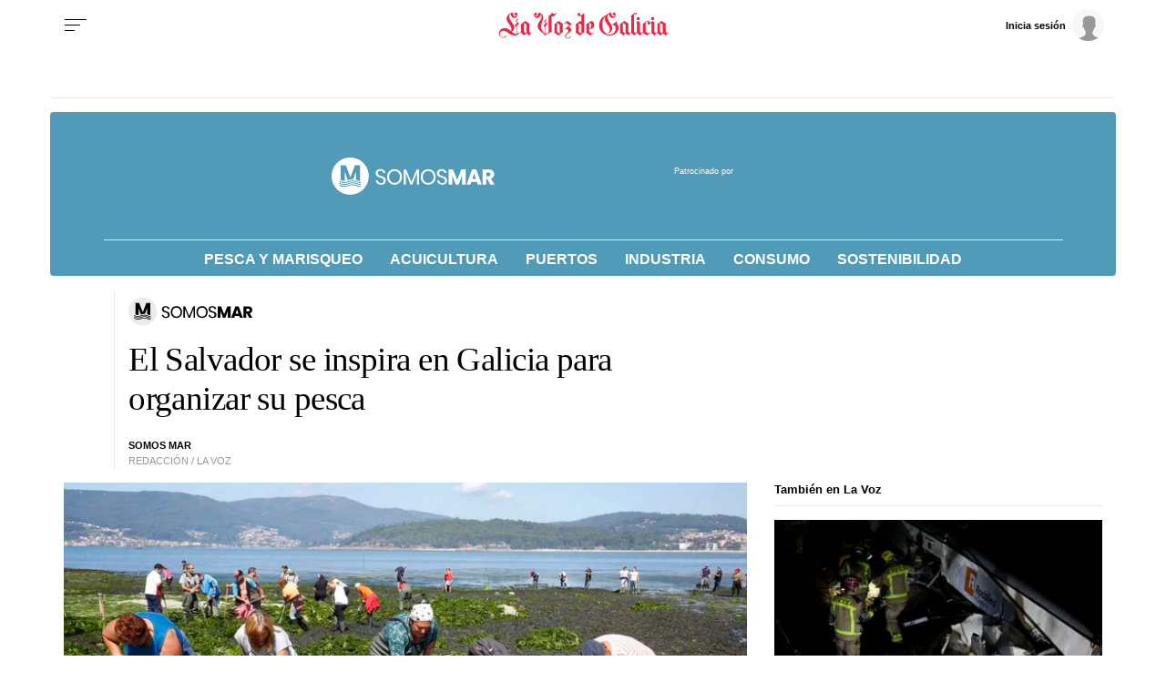

--- FILE ---
content_type: application/javascript
request_url: https://sijai.wemass.com/
body_size: 320
content:
(function() {
    top.postMessage({ message: 'sijai', isCreatingId: true, sijai: 'a1ebb35703e69d0ad5b52e929a5a13fd809d9e4153' }, '*');
})();